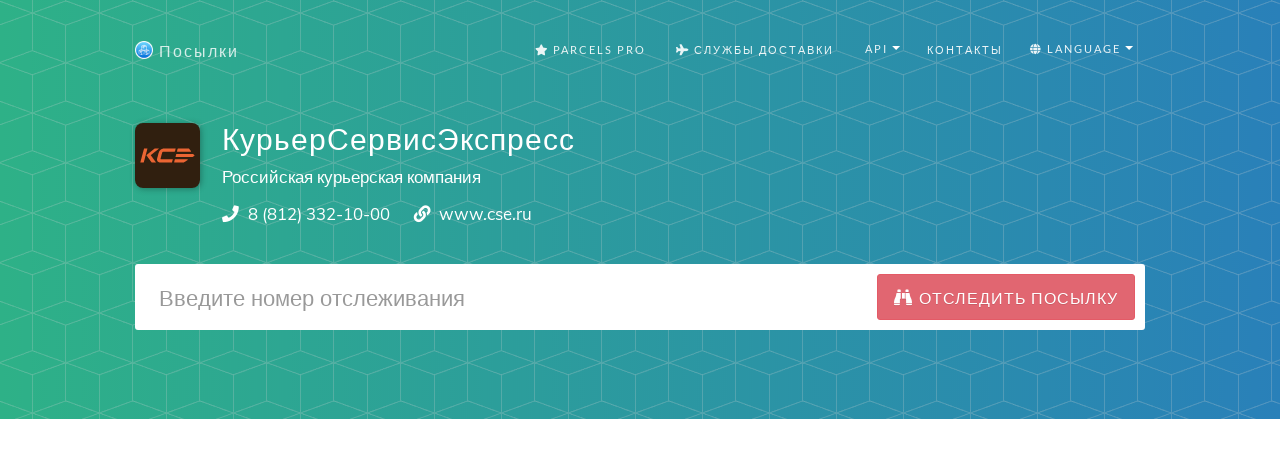

--- FILE ---
content_type: image/svg+xml
request_url: https://dvow0vltefbxy.cloudfront.net/assets/landing/carriers/cse-326c853d11b3c40dd812f85c21ccbe6628dd8526deeb5c346725abc2b1ac662b.svg
body_size: 1005
content:
<svg id="Слой_1" data-name="Слой 1" xmlns="http://www.w3.org/2000/svg" viewBox="0 0 512 512"><defs><style type="text/css">.cls-1{fill:#301f0f;}.cls-2{fill:#eb6533;}.cls-3{fill:#c2562b;}</style></defs><title>cse</title><rect class="cls-1" width="512" height="512"/><path class="cls-2" d="M320.47,201.82l-6.26,23.36a63.74,63.74,0,0,1-10.77.56q-38,0-76,0c-.83,0-1.67,0-2.5,0-6.63.08-9.64,2.34-11.41,8.88-3.36,12.37-6.63,24.77-9.94,37.15-.64,2.41-1.39,4.8-1.91,7.24-1,4.73.73,7,5.48,7.28,1.49.09,3,0,4.5,0q40,0,80,0c1.8,0,3.65-.33,5.39.33,0,3.67-3.83,18.68-6.14,23.95-1.55.71-3.24.35-4.88.35q-43.48,0-87,0a32.45,32.45,0,0,1-10.82-1.55c-11.25-3.91-17-15.13-14.18-27.95,1.52-6.82,3.52-13.54,5.31-20.3,2.47-9.34,4.68-18.75,7.48-28,5.17-17.09,16.74-27.54,34.09-31.62a36.74,36.74,0,0,1,8.46-.59q43.23,0,86.45,0C317.3,201,318.86,200.59,320.47,201.82Z"/><path class="cls-2" d="M164.49,310.9c-10.16,0-20.33,0-30.49.12a4.61,4.61,0,0,1-4.27-1.92c-13.4-18.47-26.85-36.9-40.19-55.19.39-1.54,1.54-2,2.43-2.74q30.15-23.93,60.33-47.82c1.42-1.12,2.74-2.36,4.81-2.34,10.31.06,20.63,0,31.25,0-.24,2.24-2,2.8-3.13,3.71q-27.39,21.78-54.84,43.47c-2.07,1.64-4.12,3.31-6.46,5.19l40.86,56.45Z"/><path class="cls-2" d="M469.81,257.38c-5.66,3.56-10.88,6.81-16.06,10.11-1.53,1-3.2.77-4.84.77q-13,0-26,0-48.71,0-97.41,0c-2,0-4,.26-6.39-.54,1.74-8,4-15.75,6-23.19,2.07-1,3.76-.66,5.4-.66q61.94,0,123.89-.08c3.1,0,5.34.61,7.18,3.31C464,250.5,466.78,253.6,469.81,257.38Z"/><path class="cls-2" d="M71.48,201.24h25.4c.41.32.58.4.66.53a.84.84,0,0,1,.06.49,20.53,20.53,0,0,1-.39,2.45Q83.12,257.54,69,310.25c-4.23,1-22.82,1-26.84.1C43,305.23,69.85,205.15,71.48,201.24Z"/><path class="cls-2" d="M336.63,201h5.15c26,0,52,.06,78-.08a8.73,8.73,0,0,1,7.94,3.87c3.85,5.23,8.09,10.16,12.14,15.24,1,1.26,2.45,2.38,1.8,4.48-1.68,1.74-4,1.19-6,1.19q-31.24.06-62.48,0-18,0-36,0a24.34,24.34,0,0,1-6.89-.62Z"/><path class="cls-2" d="M308.23,308.7l5.39-21.31c1.35-1.33,2.57-1,3.71-1h95.49c1.54,0,3.09.1,3.69,1.88.68,2-1,2.31-2.21,3.22-8.78,6.92-18.66,12.14-28,18.21a9.12,9.12,0,0,1-5.2,1.39q-36.24-.12-72.49-.12Z"/><path class="cls-3" d="M308.23,308.7l.4,2.2C307,310.44,307.69,309.56,308.23,308.7Z"/><path class="cls-3" d="M164.49,310.9l.3-1C165.27,310.36,165.53,310.82,164.49,310.9Z"/></svg>